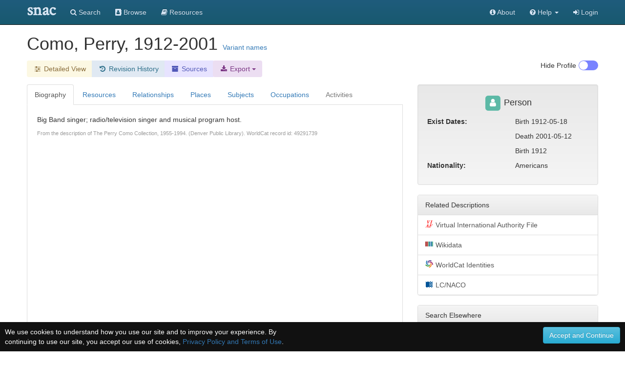

--- FILE ---
content_type: text/css
request_url: https://snaccooperative.org/css/hrt/icons.css?_=d4878f4ce077fa0a82d86d6ca6dc81a85faa5fc4
body_size: 1579
content:
.sprite-icon{background-image:url(icons.png);background-repeat:no-repeat;background-size:96px 96px;float:left;margin-right:.33em;width:16px;height:16px}.sprite-icons-worldcat{background-position:0 0}.sprite-icons-wikipedia{background-position:-16px 0}.sprite-icons-dpla{background-position:-32px 0}.sprite-icons-wikidata{background-position:-48px 0}.sprite-icons-viaf{background-position:0 -16px}.sprite-icons-idlocgov{background-position:-16px -16px}.sprite-icons-archivegrid{background-position:-32px -16px}.sprite-icons-cbw{background-position:0 -32px}.sprite-icons-fs{background-position:-16px -32px}.sprite-icons-nara{background-position:-32px -32px}.sprite-icons-numismatic{background-position:-48px -16px}.sprite-icons-historymakers{background-position:-48px -32px}.sprite-icons-bnf{background-position:-64px 0}.sprite-icons-getty{background-position:-80px 0}.sprite-icons-isni{background-position:-64px -16px}.sprite-icons-sudoc{background-position:-80px -16px}.sprite-icons-bne{background-position:-64px -32px}.sprite-icons-dnb{background-position:-80px -32px}.sprite-icons-findagrave{background-position:0 -48px}.sprite-icons-imdb{background-position:-16px -48px}.sprite-icons-iccu{background-position:-32px -48px}.sprite-icons-lac{background-position:-48px -48px}.sprite-icons-national-archives-uk{background-position:-80px -48px}.sprite-icons-trove{background-position:0 -64px}.sprite-icons-americanart{background-position:-16px -64px}.sprite-icons-utah-state-archives{background-position:-32px -64px}.sprite-icons-archives-nationales{background-position:-48px -64px}